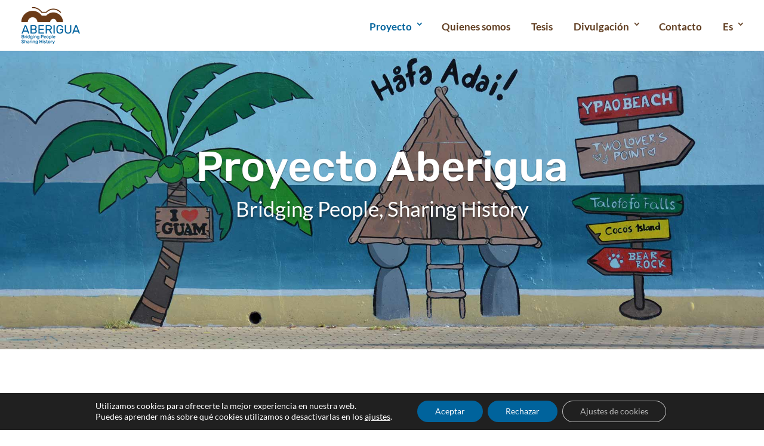

--- FILE ---
content_type: text/css
request_url: https://aberigua.upf.edu/wp-content/themes/Divi-child/style.css?ver=4.27.4
body_size: 392
content:
/*
Theme Name: Divi Child
Theme URI: https://www.elegantthemes.com/gallery/divi/
Template: Divi
Author: Elegant Themes
Author URI: https://www.elegantthemes.com
Description: Smart. Flexible. Beautiful. Divi is the most powerful theme in our collection.
Tags: responsive-layout,one-column,two-columns,three-columns,four-columns,left-sidebar,right-sidebar,custom-background,custom-colors,featured-images,full-width-template,post-formats,rtl-language-support,theme-options,threaded-comments,translation-ready
Version: 4.9.4.1618912593
Updated: 2021-04-20 09:56:33

*/

